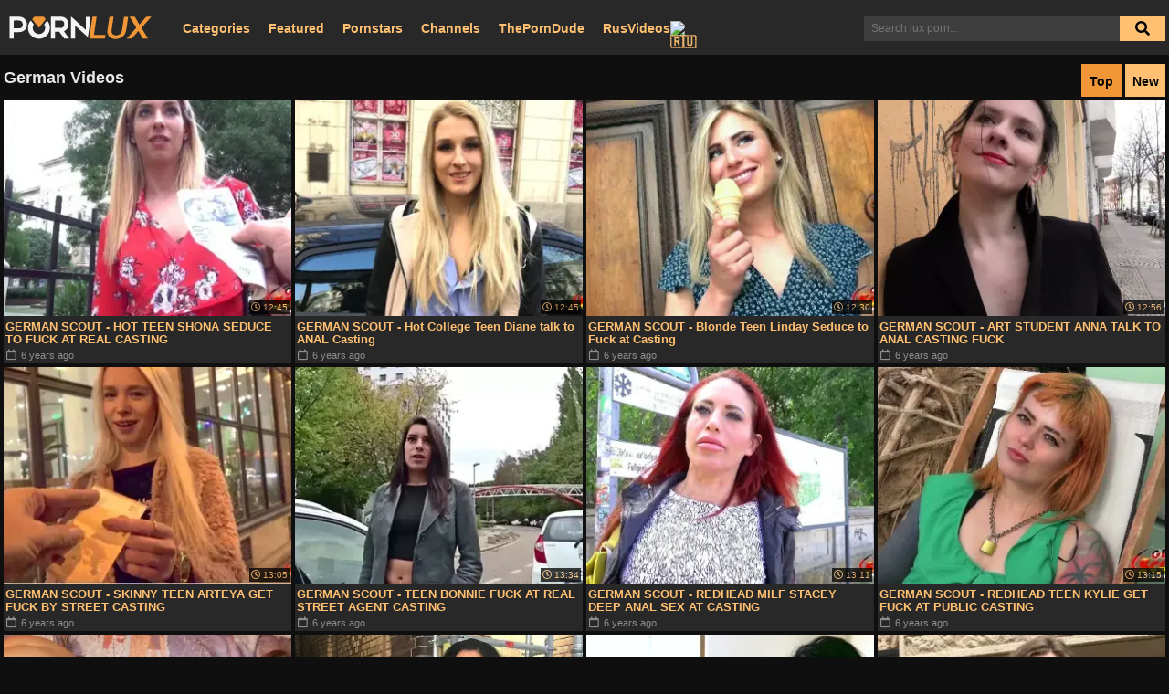

--- FILE ---
content_type: text/html; charset=UTF-8
request_url: https://pornlux.com/videos/german
body_size: 11810
content:
<!doctype html>
<html xml:lang="en" lang="en">

<head>
<meta http-equiv="Content-Type" content="text/html; charset=utf-8"/>
<meta name="viewport" content="width=device-width, initial-scale=1">
<meta name="RATING" content="RTA-5042-1996-1400-1577-RTA" />

<title>German Porn Videos | PornLux.com</title>
<meta name="description" content="German Porn: Watch all free german XXX videos 🎞️ on PornLux!">

<link rel="shortcut icon" href="/favicon.ico" type="image/x-icon">
<link rel="apple-touch-icon" sizes="180x180" href="/apple-touch-icon.png">
<link rel="icon" type="image/png" sizes="32x32" href="/favicon-32x32.png">
<link rel="icon" type="image/png" sizes="16x16" href="/favicon-16x16.png">
<link rel="manifest" href="/site.webmanifest">
<link rel="mask-icon" href="/safari-pinned-tab.svg" color="#5bbad5">
<meta name="msapplication-TileColor" content="#da532c">
<meta name="theme-color" content="#ffffff">

<script src="/cdn-cgi/scripts/7d0fa10a/cloudflare-static/rocket-loader.min.js" data-cf-settings="fd40e0ce988830dddbe07333-|49"></script><link rel="preload" as="style" onload="this.onload=null;this.rel='stylesheet'" href="https://use.fontawesome.com/releases/v5.3.1/css/all.css">
<noscript>
	<link href="https://use.fontawesome.com/releases/v5.3.1/css/all.css" rel="stylesheet" type="text/css" />
</noscript>


<script src="https://analytics.ahrefs.com/analytics.js" data-key="642CBT7+VBQgIU40Wf8F3Q" async type="fd40e0ce988830dddbe07333-text/javascript"></script>

<script type="fd40e0ce988830dddbe07333-text/javascript" src="/static/main.js?v=6" defer></script>
<style>
html, body, div, span, applet, object, iframe,
h1, h2, h3, h4, h5, h6, p, blockquote, pre,
a, abbr, acronym, address, big, cite, code,
del, dfn, em, img, ins, kbd, q, s, samp,
small, strike, strong, sub, sup, tt, var,
b, u, i, center,
dl, dt, dd, ol, ul, li,
fieldset, form, label, legend,
table, caption, tbody, tfoot, thead, tr, th, td,
article, aside, canvas, details, embed, 
figure, figcaption, footer, header, hgroup, 
menu, nav, output, ruby, section, summary,
time, mark, audio, video {
	margin: 0;
	padding: 0;
	border: 0;
	font-size: 100%;
	font: inherit;
	vertical-align: baseline;
}
/* HTML5 display-role reset for older browsers */
article, aside, details, figcaption, figure, 
footer, header, hgroup, menu, nav, section {
	display: block;
}
body {
	line-height: 1;
}
h1.player-header {
	font-size: 18px;
	padding: 13px;
}
ol, ul {
	list-style: none;
}
blockquote, q {
	quotes: none;
}
blockquote:before, blockquote:after,
q:before, q:after {
	content: '';
	content: none;
}
table {
	border-collapse: collapse;
	border-spacing: 0;
}
textarea, select, input, button { outline: none; }

.logo_image {
	width: 156px;
	height: 26px;
	background-size: 100%;
	background-repeat: no-repeat;
	background-image: url("data:image/svg+xml,%3C%3Fxml version='1.0' encoding='utf-8'%3F%3E%3Csvg version='1.1' id='Layer_1' xmlns='http://www.w3.org/2000/svg' xmlns:xlink='http://www.w3.org/1999/xlink' x='0px' y='0px' viewBox='0 0 1704.3 273.8' style='enable-background:new 0 0 1704.3 273.8;' xml:space='preserve'%3E%3Cstyle type='text/css'%3E .st0%7Bfill:%23F4F4F4;%7D .st1%7Bfill:%23F09636;%7D%0A%3C/style%3E%3Cg%3E%3Cpath class='st0' d='M549.5,182.8c0,28,0,55.3,0,82.9c-16.6,0-32.8,0-49.3,0c0-87.3,0-174.5,0-262.2c2.2,0,4.2,0,6.2,0 c38.2,0,76.3,0,114.5,0c50.9,0,88.1,37.6,88.3,88.6c0.2,32-11.1,58.1-37.5,77c-5,3.5-10.6,6.1-16.2,9.3 c21.4,28.8,42.9,57.8,64.9,87.4c-2.2,0.2-3.6,0.4-4.9,0.4c-16.7,0-33.3-0.1-50,0.1c-3.9,0.1-6.4-1.1-8.7-4.3 c-18.1-25.1-36.5-50.1-54.6-75.2c-2.2-3-4.4-4.3-8.2-4.2c-12.8,0.2-25.7,0.1-38.5,0.1C553.7,182.5,552,182.6,549.5,182.8z M549.9,48c0,30.3,0,60,0,89.8c24.2,0,48,0.5,71.8-0.2c13.4-0.4,23.9-7.5,30.9-19.2c8.8-14.7,8.2-30.3,2.8-45.7 c-5.6-15.9-17.8-24-34.7-24.4c-6-0.2-12-0.2-18-0.2C585.3,47.9,567.8,48,549.9,48z'/%3E%3Cpath class='st0' d='M942.1,247.9c-51.1-46.1-101.2-91.3-152.4-137.4c0,52.4,0,103.8,0,155.3c-16.8,0-32.9,0-49.5,0 c0-87.1,0-174.1,0-261.4c3.2-1.2,5.6-0.1,8.2,2.3C803,56.9,857.6,107,912.1,157.2c1.4,1.3,2.9,2.5,5.3,4.5c0-53,0-105,0-157.4 c17,0,33.4,0,50.5,0c0,1.8,0,3.5,0,5.3c0,20.3,0.6,40.7-0.3,61c-0.6,13.2-3.2,26.4-5.1,39.6c-5.4,37.4-11,74.7-16.5,112.1 C944.8,230.4,943.5,238.6,942.1,247.9z'/%3E%3Cpath class='st0' d='M4.2,3.4c2,0,4,0,6,0c37.3,0,74.7,0,112,0c49.8,0,91.7,42,91.7,91.9c0,30.3-9.8,56-34.9,74.2 c-18,13.1-38.8,18-60.7,18.4c-19.5,0.3-39,0.1-58.5,0.1c-1.8,0-3.6,0-5.7,0c0,26.1,0,51.7,0,77.7c-16.8,0-33.2,0-49.9,0 C4.2,178.5,4.2,91.3,4.2,3.4z M54.2,142c25.2,0,49.8,0.3,74.4-0.2c8.9-0.2,17-4.4,22.7-11.2c13.5-16,15.5-34.4,7.8-53.4 c-7.5-18.6-22.2-28.4-42.2-29c-20-0.5-40-0.2-60-0.2c-0.9,0-1.9,0.3-2.8,0.5C54.2,79.9,54.2,111,54.2,142z'/%3E%3Cpath class='st0' d='M258.6,49.4c8.2,10.3,16.1,20.4,24,30.4c2.9,3.7,5.6,7.5,8.7,10.9c2.3,2.6,2.4,4.6,0.6,7.8 c-21.6,37.8-8.4,83.5,29.9,104.2c41.4,22.3,95.4-1.5,106.9-46.9c5.1-20.4,2.5-39.6-7.9-57.8c-0.8-1.4-1.4-4.1-0.6-5.1 c11.1-14.5,22.5-28.9,33.9-43.3c38,38.8,50.2,114.4,3.4,170.6c-49,58.9-135.8,64-191.7,10.9C211.7,179.9,213.8,98.6,258.6,49.4z'/%3E%3Cpath class='st1' d='M1661.8,265.9c-20.7,0-40.5,0.1-60.3-0.2c-1.4,0-3.2-2-4-3.5c-15.9-27.5-31.7-55.1-47.5-82.6 c-0.9-1.6-1.9-3-3.2-5.1c-8.1,9.3-16,18.3-23.8,27.3c-17.7,20.4-35.4,40.7-53.2,61c-1.1,1.3-2.8,2.8-4.2,2.8 c-19.8,0.2-39.6,0.1-60.5,0.1c5.9-6.6,11.1-12.6,16.4-18.4c31.9-35.4,63.7-70.8,95.7-106.1c3.4-3.8,4-6.3,1.1-10.9 c-25-40.7-49.6-81.6-74.3-122.4c-0.7-1.1-1.2-2.3-2.1-4.1c7.3,0,13.9,0,20.5,0c12.2,0,24.3,0.1,36.5-0.1c3.8-0.1,5.8,1,7.8,4.4 c16.1,28.5,32.5,56.9,48.9,85.3c0.8,1.4,1.7,2.8,2.9,4.6c7.6-8.7,14.9-17,22.2-25.3c19-21.9,38-43.8,57.1-65.6 c1.3-1.5,3.4-3.1,5.1-3.1c19.5-0.2,38.9-0.1,59.5-0.1c-3.5,4-6.4,7.3-9.3,10.5c-35.5,39.5-71,79.1-106.6,118.5 c-2.5,2.8-2,4.6-0.3,7.3c24,39.6,47.8,79.2,71.7,118.7C1659,261,1660.1,263,1661.8,265.9z'/%3E%3Cpath class='st1' d='M1375,4.3c16.6,0,32.9,0,49.7,0c-1.6,11.5-3.2,22.6-4.9,33.8c-3.5,24-7,48-10.7,72 c-3.7,23.4-5.8,47.4-12.2,70.1c-14.6,51.8-50.4,81.1-103.4,88.9c-22.6,3.4-45.2,2.2-66.7-6.7c-30.3-12.6-46.5-35.7-50.8-67.9 c-2.1-15.9,0.3-31.5,2.7-47.1c3.9-25.9,7.7-51.9,11.6-77.8c3.1-20.7,6-41.4,9.2-62.1c0.2-1.2,2.1-3.1,3.2-3.2 C1218,4,1233.5,4,1249.7,4c-1.4,9.6-2.7,18.7-4.1,27.9c-3.8,26.1-7.7,52.3-11.5,78.4c-2.5,16.8-5,33.5-7.5,50.2 c-2,13.2-1.8,26.1,4.1,38.5c7.8,16.1,21,24.5,38.3,26.9c41,5.6,76.4-21.7,82.3-62.6c6-41.9,12.4-83.8,18.7-125.7 c1.5-9.9,2.8-19.7,4.3-29.6C1374.4,6.8,1374.7,5.5,1375,4.3z'/%3E%3Cpath class='st1' d='M1153.2,221.8c-2.2,15.1-4.4,29.4-6.5,43.8c-62.9,0-125.6,0-188.7,0c1.8-12.6,3.6-24.9,5.5-37.2 c4.2-28.4,8.4-56.8,12.6-85.3c4.1-27.9,8.2-55.8,12.4-83.7c2.5-17.1,5.1-34.2,7.6-51.2c0.3-2.2,0.2-4.3,3.4-4.3 c15.5,0.1,30.9,0,47.2,0c-10.7,72.7-21.4,145-32.2,217.9C1061,221.8,1106.8,221.8,1153.2,221.8z'/%3E%3Cpath class='st1' d='M356.5,136.5c-18.4-23.3-36.3-46.1-54.2-68.8c-8-10.2-16-20.5-24.2-30.6c-2.2-2.7-2.7-4.6-0.2-7.6 c6-7.1,11.7-14.5,17.3-21.9c2-2.6,4.1-3.7,7.5-3.7c35.8,0.1,71.7,0.1,107.5,0c3.2,0,5.3,0.9,7.1,3.3c6,7.8,12.2,15.4,18.1,23.2 c0.9,1.2,1.1,4,0.3,5C409.7,69,383.3,102.5,356.5,136.5z'/%3E%3C/g%3E%3C/svg%3E%0A");
}

#mob-bars{
    height: 20px;
    width: 40px;
    position: absolute;
    top: 12px;
    right: 15px;
    display: none;
    cursor: pointer;
}

.ico-bar {
    background: #fff;
    height: 6px;
    width: 100%;
    border-radius: 1px;
    position: absolute;
    left: 0;
    background-color: #FFC072;
}

.ico-bar:first-child {top:0}
.ico-bar:nth-child(2){top:12px}
.ico-bar:nth-child(3){top:24px}

#gotop {
    position: fixed;
    z-index: 50;
    width: 50px;
    height: 50px;
    background: #ccc;
    bottom: 15px;
    right: 15px;
    border-radius: 100%;
    opacity: .8;
}

#gotop:hover{
	cursor: pointer;
	opacity: .9;
}

#gotop > i{
	position: relative;
	color: #828282;
	top: 11px;
	left: 15px;
	font-size: 24px;
}

body {
	background: #0F0F0F;
	font-family: Arial, Helvetica, sans-serif;
	margin: 0 !important;
	padding: 0 !important;
	color: white;
}
.submit_block, .more_btn {
	background: #FFC072;
}
a, .tt-suggestion {
	color: #FFC072;
	text-decoration: none;
}
.main {
	max-width: 1320px;
	margin: 0px auto;
	position: relative;
}
.header_container {
	position: relative;
}
.logo_holder {
	position: absolute;
	width: 100%;
}
.logo {
	margin-top: 18px;
	margin-left: 10px;
	display: inline-block;
}
.search_bar {
	position: absolute;
	right: 4px;
	top: 17px;
}
.header {
	height: 60px;
	margin-bottom: 4px;
}
.header, .thumb_inner, .footer {
	background: #282828;
}
h2, .subheader {
	font-size: 18px;
	line-height: 18px;
	font-weight: 700;
	color: #e8e8e8;
	margin-top: 16px;
	margin-bottom: 14px;
}
input[type="search"]::-ms-clear {  display: none; width : 0; height: 0; }
input[type="search"]::-ms-reveal {  display: none; width : 0; height: 0; }
input[type="search"]::-webkit-search-decoration,
input[type="search"]::-webkit-search-cancel-button,
input[type="search"]::-webkit-search-results-button,
input[type="search"]::-webkit-search-results-decoration { display: none; }
input[type="search"]{
	color: #ddd;
	background: #3e3e3e;
	border: 0px;
	appearance: none;
	-webkit-appearance: none;
}
#search_input {
	width: 280px;
	height: 28px;
	padding-left: 8px;
	vertical-align: top;
	margin-right: 50px;
	font-size: 12px;
	border-radius: 0;
}
.submit {
	border: none;
	background: transparent;
	height: 28px;
	width: 50px;
	position: absolute;
	right: 0px;
	top: 0px;
}
.submit_block {
	position: absolute;
	right: 0px;
	height: 28px;
	width: 50px;
}
.glass_icon {
	color: black;
	position: absolute;
	top: 6px;
	right: 17px;
}
.submit:hover {
	cursor: pointer;
}
.thumbs {
	margin: 0px 2px;
}
.thumb {
	width: 25%;
	position: relative;
	float: left;
}
.thumb_inner {
	margin: 2px;
}
.thumb_img_holder {
	height: 0px;
	padding-bottom: 75%;
	overflow: hidden;
	position: relative;
	display: block;
	background: black;
}
.thumb_img_holder > img {
	height: 100%;
	width: 100%;
	position: absolute;
}
.thumb_preview{
	position: absolute;
	z-index: 999;
	width: 100%;
	height: 100%;
	text-align: center;
}
.preview_video{
	height: 100%;
	pointer-events: none;
}
.thumb_title {
	display: block;
	max-height: 24px;
	overflow: hidden;
	font-size: 13px;
	font-weight: 700;
	padding: 5px 2px;
	margin-bottom: 2px;
	line-height: 14px;
}
.thumb_link {
	position: relative;
	display: block;
}
.timestamp {
	margin: 2px;
	margin-top: 0px;
	color: #8e8e8e;
	font-size: 11px;
	height: 16px;
	display: inline-block;
	position: relative;
	margin-left: 3px;
	bottom: 2px;
}
.thumb_vid_len {
	background: #000;
	position: absolute;
	opacity: .75;
	bottom: 2px;
	right: 2px;
	padding: 2px;
	white-space: nowrap;
	font-size: 10px;
	display: inline-block;
	height: 11px;
}
.vidinfo {
	height: 52px;
}
.thum_vid_len, .thumb_vid_len:hover {
	color: #ccc !important;
}
.timestamp > i {
	display: inline-block;
	font-size: 12px;
	min-width: 13px;
}
.thumb_vid_len > i{
	display: inline-block;
	width: 10px;
}
.rel_item{
	align-items: stretch;
	display: flex;
	height: 24px;
	order: 0;
}
.rel_item.hidden{
	visibility: hidden;
	order: 5;
}
.rel_toggle{
	width: 25px;
}
.rel_toggle > span{
	background: #434343;
	border-radius: 2px;
	width: 100%;
	text-align: center;
	display: inline-block;
	pointer-events: none;
}
i.toggle{
	transform: none;
	line-height: 24px;
	font-size: 14px;
	pointer-events: none;
}
i.toggle.collapsed{
	transform: rotate(180deg);
}
.rel_tag {
	padding: 0 8px;
	display: inline-flex;
	font-size: 12px;
	font-weight: 700;
	line-height: 24px;
	background: #2f2f2f;
	border-radius: 2px;
}
.rel_tag > i, .vidtags > i, .tt-suggestion > i{
	margin-right:3px;
	min-width: 16px;
	display: inline-block;
}
.rel_tag > i{
	line-height: 24px;
}
.rel_tags {
	display: flex;
	flex-flow: wrap;
	overflow: hidden;
	margin: 9px 0 0 0;
	gap: 10px;
}

.rel_tags.collapsed{
	max-height: 58px;
}

.page_nav{
	clear: both;
	text-align: center !important;
	font-size: 15px;
	padding: 15px 0;
	height: 100%;
	width: 100%;
}

.pagination{
	padding: 0 2px;
}

.pagination > li{
	display: inline-block;
	margin: 9px 9px 0 0;
}

.pagination > li.active > span{
	background: #F09636;
	color: #000;
	cursor: default;
}

.pagination > li > a, .pagination > li > span{
	display: block;
	font-size: 20px;
	height: 20px;
	text-decoration: none;
	padding: 7px 13px;
	border: 1px solid #303030;
	border-radius: 2px;
}

.footer {
	font-size: 12px;
	margin-top: 12px;
	padding: 28px 12px 14px 12px;
	color: #aaa;
}

.margin_maker {
	margin-left: 4px;
	margin-right: 4px;
}

.tt-menu {
    background-color: rgba(0, 0, 0, .95);
    width: 100%;
    z-index: 2;
    font-size: 16px;
    line-height: 36px;
    text-align: left;
    position: absolute;
    top: 100%;
    left: 0px;
    z-index: 1000;
}
.tt-dataset {
	padding: 4px;
}

.btn{
	background: #FFC072;
	padding: 0 8px;
	height: 36px;
	display: inline-block;
	font-size: 16px;
	line-height: 38px;
	font-weight: 700;
	text-align: center;
	color: black;
}

.btn > i{
	margin-right: 3px;
}

.btn:hover{
	color: black;
	background: #F09636;
}

.more_btn {
	position: absolute;
	right: 12px;
	top: -9px;
	font-size: 14px;
}

.mobmen {
	opacity: 0.87;
	background: black;
	position: fixed;
	top: 0;
	left: 0;
	width: 100%;
	height: 100%;
	z-index: 3;
}
.mobmen + span {
	position: fixed;
	right: 0;
	top: 0;
	width: 60%;
	height: 100%;
	opacity: 1;
	background: black;
	z-index: 9999;
	border-left: 1px solid #333232;
}
.xgp {
	display: none;
}

.side-header{
	margin-left: 10px;
	margin-top: 15px;
}

.side-header > i{
	margin-right: 4px;
}

.side-list{
	margin-left: 10px;
}

.side-list > li{
	margin-top: 10px;
}

.last-search{
	font-weight: 700;
	font-size: 14px;
}

a:hover, .thumb_link:hover ~ .vidinfo .thumb_title, .tt-cursor, .tt-highlight {
	color: #F09636;
}
.tt-highlight{
	font-weight: bold;
}
.tt-suggestion:hover {
	cursor: pointer;
}
.tt-suggestion.selected, .tt-suggestion:hover {
	background: #2d2d2d;
}
.submit_block:hover, .more_btn.selected {
	background: #F09636;
}
.btn.selected:hover {
	cursor: default;
}
.bmb {
	position: static;
	display: inline-block;
	width: 170px;
	margin-top: 4px;
	margin-bottom: 6px;
}
.centered {
	text-align: center;
}
.navtabs {
	display: flex;
	position: absolute;
	align-items: center;
	left: 200px;
	top: 21px;
	font-size: 14px;
	font-weight: 700;
}
.nta {
	display: inline-flex;
	height: 20px;
	margin-right: 20px;
	align-items: center;
}
#rusvideos-navtab {
	gap: 3px;
}
.xgp > .nta {
	display: block;
	border-bottom: 1px solid #333232;
	padding: 26px 0px 26px 10px;
	font-size: 14px;
	font-weight: 700;
	text-transform: uppercase;
}
.clsr {
	position: absolute;
	left: -40px;
	top: -6px;
	font-size: 60px;
	font-weight: 700;
	color: #d2d2d2;
}
.clear_both{
	clear:both
}


@media (max-width: 1150px) {
	.navtabs {
		left: 180px;
		font-size: 12px;
	}
}
@media (max-width: 1020px) {
	#rusvideos-navtab{
		display: none;
	}
}
@media (max-width: 910px) {
		.thumb {
		width: 33.3333333%;
	}
			#gotop {
		height: 65px;
		width: 65px;
		opacity: .65;
	}
	#gotop > i{
		font-size: 30px;
		left: 20px;
		top: 16px;
	}
}
@media (max-width: 940px) {
	.header {
		height: 102px;
	}
	.search_bar, .logo_holder {
		position: relative;
		display: block;
		top: initial;
		right: initial;
		left: initial;
	}
	.search_bar_wrap {
		text-align: center;
		margin-bottom: 12px;
	}
	.search_bar {
		display: inline-block;
		width: 100%;
	}
	#search_input {
		width: 100%;
		height: 48px;
		font-size: 16px;
		padding-left: 48px;
		margin-right: 0px;
		box-sizing: border-box;
	}
	.logo_holder {
		margin-bottom: 0px;
	}
	.submit_block {
		display: none;
	}
	.logo {
		margin: 14px 0 12px 4px;
	}
	.nta {
		margin: 0;
	}
	.navtabs {
		display: none;
	}
	.glass_icon {
		z-index: 1;
		right: initial;
		left: 9px;
		top: 12px;
		font-size: 24px;
		color: #ccc;
	}
	.submit {
		right: initial;
		left: 0px;
		height: 48px;
		width: 48px;
		z-index: 2;
	}
	#mob-bars{
		display: block;
	}
		.thumbs {
		margin: 0px 2px;
	}
		.more_btn {
		right: 4px;
	}
	.margin_maker {
		margin-left: 4px;
		margin-right: 4px;
	}
	.sortby {
		right: 4px !important;
	}
	
	.rel_tags.collapsed{
		max-height: 52px;
	}
	.rel_tags{
		gap: 4px;
	}
	.rel_tag{
		padding: 0 5px;
	}
}

@media (max-width: 610px) {
		.thumb {
		width: 50%;
	}
		}
@media (max-width: 400px) {
	.not_current {
		display: none;
	}
	h2, .subheader {
		font-size: 16px;
	}
}
@media (max-width: 350px) {
	.nta {
		font-size: 12px;
		margin: 0px 3px;
	}
}
.sortby {
	position: absolute;
	right: 4px;
	top: -6px;
}
.sortby > .more_btn {
	position: relative;
	right: initial;
	top: initial;
	bottom: initial;
	display: inline-block;
	margin-left: 4px;
	width: 28px;
}

.dots-load {
    position: absolute;
    display: inline-block;
    width: 50%;
    height: 10px;
    top: 21px;
    -webkit-transform: translateX(-50%);
    transform: translateX(-50%);
    bottom: 0;
    left: 50%;
    text-align: center;
}

.dots-load>.dot {
    width: 10px;
    height: 10px;
    border-radius: 50%;
    -webkit-animation: dots 2s steps(240) infinite;
    animation: dots 2s steps(240) infinite;
    margin: 0 2px;
    display: inline-block;
    background: #fff;
    -webkit-transform: scale(0,0);
    transform: scale(0,0);
    will-change: transform;
}

.dots-load>.dot:first-child{
    -webkit-animation-delay: -240ms;
    animation-delay: -240ms;
}

.dots-load>.dot:last-child{
    -webkit-animation-delay: 240ms;
    animation-delay: 240ms;
}

#ajax-loading{
    width: 100%;
    margin-top:10px;
}
#ajax-loading .dots-load{
    position: unset;
    display: block;
    transform: none;
    -webkit-transform:none;
    width:100%;
    height: auto;
}

@-webkit-keyframes dots {
    0%,20%,60%,to {
        -webkit-transform: scale(0,0);
    }

    40% {
        -webkit-transform: scale(1,1);
    }
}

@keyframes dots {
    0%,20%,60%,to {
        -webkit-transform: scale(0,0);
        transform: scale(0,0);
    }

    40% {
        -webkit-transform: scale(1,1);
        transform: scale(1,1);
    }
}

</style> 	 </head>
<body>
	<script type="fd40e0ce988830dddbe07333-text/javascript">new Image().src = "https://counter.yadro.ru/hit?r"+escape(document.referrer)+((typeof(screen)=="undefined")?"":";s"+screen.width+"*"+screen.height+"*"+(screen.colorDepth?screen.colorDepth:screen.pixelDepth))+";u"+escape(document.URL)+";h"+escape(document.title.substring(0,150))+";"+Math.random();</script><div class="header">
	<div class="main">
		<div class="logo_holder"><a href="/" class="logo" aria-label="Homepage link"><div class="logo_image"></div></a></div>
		<div class="search_bar_wrap">
			<div class="search_bar">
				<div class="submit_block"></div>
				<i class="fas fa-search glass_icon"></i>
				<form action="/videos" id="search_form" data-url="/videos/%query%">
					<input id="search_input" type="search" placeholder="Search lux porn..." name="q" autocomplete="off" />
					<span id="suggest_container"></span>

					<input class="submit" type="submit" value="" aria-label="Search button" />
				</form>
			</div>
		</div>
		<div class="navtabs">
			<a class="nta" href="/categories">Categories</a>
			<a class="nta" href="/videos/featured">Featured</a>
			<a class="nta" href="/pornstars">Pornstars</a>
			<a class="nta" href="/channels">Channels</a>
			<a class="nta" href="https://theporndude.com/" rel="nofollow">ThePornDude</a>
			<a class="nta" id="rusvideos-navtab" href="https://rusvideos.com/" target="_blank" title="Russian porn"><span>RusVideos</span> <img src="https://twemoji.maxcdn.com/v/latest/svg/1f1f7-1f1fa.svg" width="17" height="17" alt="🇷🇺"></a>
		</div>
		<span id="mob-bars" onclick="if (!window.__cfRLUnblockHandlers) return false; $('.xgp').show()" data-cf-modified-fd40e0ce988830dddbe07333-=""><span class="ico-bar"></span><span class="ico-bar"></span><span class="ico-bar"></span></span>
	</div>
	<div class="mobmen xgp" onclick="if (!window.__cfRLUnblockHandlers) return false; $('.xgp').hide()" data-cf-modified-fd40e0ce988830dddbe07333-="">
	</div>
	<span class="xgp">
		<a class="nta" href="/categories">Categories</a>
		<a class="nta" rel="nofollow" href="/videos/featured">Featured Videos</a>
		<a class="nta" href="/pornstars">Pornstars</a>
		<a class="nta" href="/channels">Channels</a>
		<a class="nta" href="https://rusvideos.com/" target="_blank">Russian porn 🇷🇺</a>

		
		<div class="clsr" onclick="if (!window.__cfRLUnblockHandlers) return false; $('.xgp').hide()" data-cf-modified-fd40e0ce988830dddbe07333-="">&times;</div>
	</span>
</div>

<div class="main">

<div style="position:relative">
	<div class="sortby">
        <a class="btn more_btn selected" href="/videos/german">Top</a><a rel="nofollow" class="btn more_btn" href="/videos/german?sort=new">New</a>
	</div>
<h1 class="subheader margin_maker">German Videos</h1>
</div>
<script type="fd40e0ce988830dddbe07333-text/javascript">
	var query = "german";
	var ajax_url = "/videos";
	var next_page = 2;
	var sort = "";
</script>
<div class="thumbs">

						<div class="thumb">
			<div class="thumb_inner">
				<a target="_blank" rel="nofollow" class="thumb_link th_derp" href="/video/xh10989236">
					<div class="thumb_img_holder">
						<div class="thumb_preview" data-preview="4pm.t.44.081x042/632/989/010/AXBbQpOx7EB9Adeokvm4vZ/a/moc.ndchx.6v-bmuht//:sptth"></div>						<img src="https://t.porniux.com/videos/xh10989236.webp" alt="GERMAN SCOUT - HOT TEEN SHONA SEDUCE TO FUCK AT REAL CASTING" />
					</div>
					<div class="thumb_vid_len"><i class="far fa-clock"></i> 12:45</div>
				</a>
				<div class="vidinfo">
					<a target="_blank" rel="nofollow" href="/video/xh10989236" class="thumb_title thumb_link">
						GERMAN SCOUT - HOT TEEN SHONA SEDUCE TO FUCK AT REAL CASTING					</a>
					<div class="timestamp"><i class="far fa-calendar"></i> <span>6 years ago</span></div>
				</div>
			</div>
		</div>
					<div class="thumb">
			<div class="thumb_inner">
				<a target="_blank" rel="nofollow" class="thumb_link th_derp" href="/video/xh11609538">
					<div class="thumb_img_holder">
						<div class="thumb_preview" data-preview="4pm.t.44.081x042/835/906/110/QXmPIhpA553yf9H1cyfKAY/a/moc.ndchx.8v-bmuht//:sptth"></div>						<img src="https://t.porniux.com/videos/xh11609538.webp" alt="GERMAN SCOUT - Hot College Teen Diane talk to ANAL Casting" />
					</div>
					<div class="thumb_vid_len"><i class="far fa-clock"></i> 12:45</div>
				</a>
				<div class="vidinfo">
					<a target="_blank" rel="nofollow" href="/video/xh11609538" class="thumb_title thumb_link">
						GERMAN SCOUT - Hot College Teen Diane talk to ANAL Casting					</a>
					<div class="timestamp"><i class="far fa-calendar"></i> <span>6 years ago</span></div>
				</div>
			</div>
		</div>
					<div class="thumb">
			<div class="thumb_inner">
				<a target="_blank" rel="nofollow" class="thumb_link th_derp" href="/video/xh10883557">
					<div class="thumb_img_holder">
						<div class="thumb_preview" data-preview="4pm.t.44.081x042/755/388/010/wyegrt7wrxJsLwcyKZJDbA/a/moc.ndchx.7v-bmuht//:sptth"></div>						<img src="https://t.porniux.com/videos/xh10883557.webp" alt="GERMAN SCOUT - Blonde Teen Linday Seduce to Fuck at Casting" />
					</div>
					<div class="thumb_vid_len"><i class="far fa-clock"></i> 12:30</div>
				</a>
				<div class="vidinfo">
					<a target="_blank" rel="nofollow" href="/video/xh10883557" class="thumb_title thumb_link">
						GERMAN SCOUT - Blonde Teen Linday Seduce to Fuck at Casting					</a>
					<div class="timestamp"><i class="far fa-calendar"></i> <span>6 years ago</span></div>
				</div>
			</div>
		</div>
					<div class="thumb">
			<div class="thumb_inner">
				<a target="_blank" rel="nofollow" class="thumb_link th_derp" href="/video/xh11579668">
					<div class="thumb_img_holder">
						<div class="thumb_preview" data-preview="4pm.t.44.081x042/866/975/110/QbCxC8Xqks38Jw_2maDA7G/a/moc.ndchx.8v-bmuht//:sptth"></div>						<img src="https://t.porniux.com/videos/xh11579668.webp" alt="GERMAN SCOUT - ART STUDENT ANNA TALK TO ANAL CASTING FUCK" />
					</div>
					<div class="thumb_vid_len"><i class="far fa-clock"></i> 12:56</div>
				</a>
				<div class="vidinfo">
					<a target="_blank" rel="nofollow" href="/video/xh11579668" class="thumb_title thumb_link">
						GERMAN SCOUT - ART STUDENT ANNA TALK TO ANAL CASTING FUCK					</a>
					<div class="timestamp"><i class="far fa-calendar"></i> <span>6 years ago</span></div>
				</div>
			</div>
		</div>
					<div class="thumb">
			<div class="thumb_inner">
				<a target="_blank" rel="nofollow" class="thumb_link th_derp" href="/video/xh11255587">
					<div class="thumb_img_holder">
						<div class="thumb_preview" data-preview="4pm.t.44.081x042/785/552/110/wg3cE92w_qzaM15rDWK0aE/a/moc.ndchx.7v-bmuht//:sptth"></div>						<img src="https://t.porniux.com/videos/xh11255587.webp" alt="GERMAN SCOUT - SKINNY TEEN ARTEYA GET FUCK BY STREET CASTING" />
					</div>
					<div class="thumb_vid_len"><i class="far fa-clock"></i> 13:05</div>
				</a>
				<div class="vidinfo">
					<a target="_blank" rel="nofollow" href="/video/xh11255587" class="thumb_title thumb_link">
						GERMAN SCOUT - SKINNY TEEN ARTEYA GET FUCK BY STREET CASTING					</a>
					<div class="timestamp"><i class="far fa-calendar"></i> <span>6 years ago</span></div>
				</div>
			</div>
		</div>
					<div class="thumb">
			<div class="thumb_inner">
				<a target="_blank" rel="nofollow" class="thumb_link th_derp" href="/video/xh11367867">
					<div class="thumb_img_holder">
						<div class="thumb_preview" data-preview="4pm.t.44.081x042/768/763/110/gscZAlHQvFVgyzXO3cwKX0/a/moc.ndchx.7v-bmuht//:sptth"></div>						<img src="https://t.porniux.com/videos/xh11367867.webp" alt="GERMAN SCOUT - TEEN BONNIE FUCK AT REAL STREET AGENT CASTING" />
					</div>
					<div class="thumb_vid_len"><i class="far fa-clock"></i> 13:34</div>
				</a>
				<div class="vidinfo">
					<a target="_blank" rel="nofollow" href="/video/xh11367867" class="thumb_title thumb_link">
						GERMAN SCOUT - TEEN BONNIE FUCK AT REAL STREET AGENT CASTING					</a>
					<div class="timestamp"><i class="far fa-calendar"></i> <span>6 years ago</span></div>
				</div>
			</div>
		</div>
					<div class="thumb">
			<div class="thumb_inner">
				<a target="_blank" rel="nofollow" class="thumb_link th_derp" href="/video/xh11115951">
					<div class="thumb_img_holder">
						<div class="thumb_preview" data-preview="4pm.t.44.081x042/159/511/110/wGyKjc8_iIQk7IW665nZwE/a/moc.ndchx.1v-bmuht//:sptth"></div>						<img src="[data-uri]" data-src="https://t.porniux.com/videos/xh11115951.webp" alt="GERMAN SCOUT - REDHEAD MILF STACEY DEEP ANAL SEX AT CASTING" />
					</div>
					<div class="thumb_vid_len"><i class="far fa-clock"></i> 13:11</div>
				</a>
				<div class="vidinfo">
					<a target="_blank" rel="nofollow" href="/video/xh11115951" class="thumb_title thumb_link">
						GERMAN SCOUT - REDHEAD MILF STACEY DEEP ANAL SEX AT CASTING					</a>
					<div class="timestamp"><i class="far fa-calendar"></i> <span>6 years ago</span></div>
				</div>
			</div>
		</div>
					<div class="thumb">
			<div class="thumb_inner">
				<a target="_blank" rel="nofollow" class="thumb_link th_derp" href="/video/xh11293998">
					<div class="thumb_img_holder">
						<div class="thumb_preview" data-preview="4pm.t.44.081x042/899/392/110/gVZQM5ulOW6g9f4f45mgpa/a/moc.ndchx.8v-bmuht//:sptth"></div>						<img src="[data-uri]" data-src="https://t.porniux.com/videos/xh11293998.webp" alt="GERMAN SCOUT - REDHEAD TEEN KYLIE GET FUCK AT PUBLIC CASTING" />
					</div>
					<div class="thumb_vid_len"><i class="far fa-clock"></i> 13:15</div>
				</a>
				<div class="vidinfo">
					<a target="_blank" rel="nofollow" href="/video/xh11293998" class="thumb_title thumb_link">
						GERMAN SCOUT - REDHEAD TEEN KYLIE GET FUCK AT PUBLIC CASTING					</a>
					<div class="timestamp"><i class="far fa-calendar"></i> <span>6 years ago</span></div>
				</div>
			</div>
		</div>
					<div class="thumb">
			<div class="thumb_inner">
				<a target="_blank" rel="nofollow" class="thumb_link th_derp" href="/video/xhxhmo6G1">
					<div class="thumb_img_holder">
						<div class="thumb_preview" data-preview="4pm.562h.t.87.892x625/210/037/320/gFExEYtirrW1Zdd7ahCNH0/a/moc.ndchx.2v-bmuht//:sptth"></div>						<img src="[data-uri]" data-src="https://t.porniux.com/videos/xhxhmo6G1.webp" alt="Hooked Up and Picked Up - COMPLETE GERMAN AMATEUR MOVIE" />
					</div>
					<div class="thumb_vid_len"><i class="far fa-clock"></i> 78:51</div>
				</a>
				<div class="vidinfo">
					<a target="_blank" rel="nofollow" href="/video/xhxhmo6G1" class="thumb_title thumb_link">
						Hooked Up and Picked Up - COMPLETE GERMAN AMATEUR MOVIE					</a>
					<div class="timestamp"><i class="far fa-calendar"></i> <span>2 years ago</span></div>
				</div>
			</div>
		</div>
					<div class="thumb">
			<div class="thumb_inner">
				<a target="_blank" rel="nofollow" class="thumb_link th_derp" href="/video/xh11517389">
					<div class="thumb_img_holder">
						<div class="thumb_preview" data-preview="4pm.t.44.081x042/983/715/110/QQ0ctVYvHNiwe0j25u4zqn/a/moc.ndchx.9v-bmuht//:sptth"></div>						<img src="[data-uri]" data-src="https://t.porniux.com/videos/xh11517389.webp" alt="GERMAN SCOUT - Fat Teen Ashley Rough Fuck at Street Casting" />
					</div>
					<div class="thumb_vid_len"><i class="far fa-clock"></i> 12:57</div>
				</a>
				<div class="vidinfo">
					<a target="_blank" rel="nofollow" href="/video/xh11517389" class="thumb_title thumb_link">
						GERMAN SCOUT - Fat Teen Ashley Rough Fuck at Street Casting					</a>
					<div class="timestamp"><i class="far fa-calendar"></i> <span>6 years ago</span></div>
				</div>
			</div>
		</div>
					<div class="thumb">
			<div class="thumb_inner">
				<a target="_blank" rel="nofollow" class="thumb_link th_derp" href="/video/xh11641330">
					<div class="thumb_img_holder">
						<div class="thumb_preview" data-preview="4pm.t.44.081x042/033/146/110/gGlaKoL_23JwgSWEt-19cY/a/moc.ndchx.0v-bmuht//:sptth"></div>						<img src="[data-uri]" data-src="https://t.porniux.com/videos/xh11641330.webp" alt="GERMAN SCOUT - College Teen Sara Talk to Deep Anal Casting" />
					</div>
					<div class="thumb_vid_len"><i class="far fa-clock"></i> 13:18</div>
				</a>
				<div class="vidinfo">
					<a target="_blank" rel="nofollow" href="/video/xh11641330" class="thumb_title thumb_link">
						GERMAN SCOUT - College Teen Sara Talk to Deep Anal Casting					</a>
					<div class="timestamp"><i class="far fa-calendar"></i> <span>6 years ago</span></div>
				</div>
			</div>
		</div>
					<div class="thumb">
			<div class="thumb_inner">
				<a target="_blank" rel="nofollow" class="thumb_link th_derp" href="/video/xh11536490">
					<div class="thumb_img_holder">
						<div class="thumb_preview" data-preview="4pm.t.44.081x042/094/635/110/ATHcGloGpXy5lI0QR-FYxG/a/moc.ndchx.0v-bmuht//:sptth"></div>						<img src="[data-uri]" data-src="https://t.porniux.com/videos/xh11536490.webp" alt="GERMAN SCOUT - College Teen Alessandra get Fuck at Casting" />
					</div>
					<div class="thumb_vid_len"><i class="far fa-clock"></i> 13:04</div>
				</a>
				<div class="vidinfo">
					<a target="_blank" rel="nofollow" href="/video/xh11536490" class="thumb_title thumb_link">
						GERMAN SCOUT - College Teen Alessandra get Fuck at Casting					</a>
					<div class="timestamp"><i class="far fa-calendar"></i> <span>6 years ago</span></div>
				</div>
			</div>
		</div>
					<div class="thumb">
			<div class="thumb_inner">
				<a target="_blank" rel="nofollow" class="thumb_link th_derp" href="/video/xh11322424">
					<div class="thumb_img_holder">
						<div class="thumb_preview" data-preview="4pm.t.44.081x042/424/223/110/QAZ1iwGKCMSxLYZhNG8WgE/a/moc.ndchx.4v-bmuht//:sptth"></div>						<img src="[data-uri]" data-src="https://t.porniux.com/videos/xh11322424.webp" alt="GERMAN SCOUT - Deep Anal for Skinny Teen Veronica at Casting" />
					</div>
					<div class="thumb_vid_len"><i class="far fa-clock"></i> 13:11</div>
				</a>
				<div class="vidinfo">
					<a target="_blank" rel="nofollow" href="/video/xh11322424" class="thumb_title thumb_link">
						GERMAN SCOUT - Deep Anal for Skinny Teen Veronica at Casting					</a>
					<div class="timestamp"><i class="far fa-calendar"></i> <span>6 years ago</span></div>
				</div>
			</div>
		</div>
					<div class="thumb">
			<div class="thumb_inner">
				<a target="_blank" rel="nofollow" class="thumb_link th_derp" href="/video/xh11052194">
					<div class="thumb_img_holder">
						<div class="thumb_preview" data-preview="4pm.t.44.081x042/491/250/110/g0GFPGoWmPgnDgKGFYk87g/a/moc.ndchx.4v-bmuht//:sptth"></div>						<img src="[data-uri]" data-src="https://t.porniux.com/videos/xh11052194.webp" alt="GERMAN SCOUT - STEP MOM MANDY DEEP ANAL SEX AT STREET CASTING" />
					</div>
					<div class="thumb_vid_len"><i class="far fa-clock"></i> 14:10</div>
				</a>
				<div class="vidinfo">
					<a target="_blank" rel="nofollow" href="/video/xh11052194" class="thumb_title thumb_link">
						GERMAN SCOUT - STEP MOM MANDY DEEP ANAL SEX AT STREET CASTING					</a>
					<div class="timestamp"><i class="far fa-calendar"></i> <span>6 years ago</span></div>
				</div>
			</div>
		</div>
					<div class="thumb">
			<div class="thumb_inner">
				<a target="_blank" rel="nofollow" class="thumb_link th_derp" href="/video/xhxhq8q1w">
					<div class="thumb_img_holder">
						<div class="thumb_preview" data-preview="4pm.562h.t.87.892x625/105/050/220/wbUH4XCkMgiKAsLMtzK3IQ/a/moc.ndchx.1v-bmuht//:sptth"></div>						<img src="[data-uri]" data-src="https://t.porniux.com/videos/xhxhq8q1w.webp" alt="Real German HOUSEWIVES tales!!! - Vol. 01" />
					</div>
					<div class="thumb_vid_len"><i class="far fa-clock"></i> 20:36</div>
				</a>
				<div class="vidinfo">
					<a target="_blank" rel="nofollow" href="/video/xhxhq8q1w" class="thumb_title thumb_link">
						Real German HOUSEWIVES tales!!! - Vol. 01					</a>
					<div class="timestamp"><i class="far fa-calendar"></i> <span>3 years ago</span></div>
				</div>
			</div>
		</div>
					<div class="thumb">
			<div class="thumb_inner">
				<a target="_blank" rel="nofollow" class="thumb_link th_derp" href="/video/xhxh8REUK">
					<div class="thumb_img_holder">
						<div class="thumb_preview" data-preview="4pm.562h.t.87.892x625/813/830/220/Qf8H5cEhn7Z4g9NG0Arcvk/a/moc.ndchx.8v-bmuht//:sptth"></div>						<img src="[data-uri]" data-src="https://t.porniux.com/videos/xhxh8REUK.webp" alt="German Housewives go Crazy!!!" />
					</div>
					<div class="thumb_vid_len"><i class="far fa-clock"></i> 16:17</div>
				</a>
				<div class="vidinfo">
					<a target="_blank" rel="nofollow" href="/video/xhxh8REUK" class="thumb_title thumb_link">
						German Housewives go Crazy!!!					</a>
					<div class="timestamp"><i class="far fa-calendar"></i> <span>3 years ago</span></div>
				</div>
			</div>
		</div>
					<div class="thumb">
			<div class="thumb_inner">
				<a target="_blank" rel="nofollow" class="thumb_link th_derp" href="/video/xh12117473">
					<div class="thumb_img_holder">
						<div class="thumb_preview" data-preview="4pm.t.44.081x042/374/711/210/AYFuTe7OZl5ELBaV2YFUtQ/a/moc.ndchx.3v-bmuht//:sptth"></div>						<img src="[data-uri]" data-src="https://t.porniux.com/videos/xh12117473.webp" alt="GERMAN SCOUT - Big Boobs MILF Talk To Fuck At Street Casting" />
					</div>
					<div class="thumb_vid_len"><i class="far fa-clock"></i> 13:57</div>
				</a>
				<div class="vidinfo">
					<a target="_blank" rel="nofollow" href="/video/xh12117473" class="thumb_title thumb_link">
						GERMAN SCOUT - Big Boobs MILF Talk To Fuck At Street Casting					</a>
					<div class="timestamp"><i class="far fa-calendar"></i> <span>6 years ago</span></div>
				</div>
			</div>
		</div>
					<div class="thumb">
			<div class="thumb_inner">
				<a target="_blank" rel="nofollow" class="thumb_link th_derp" href="/video/xhxhElP6o">
					<div class="thumb_img_holder">
						<div class="thumb_preview" data-preview="4pm.562h.t.87.892x625/505/050/220/g1UCcYKQsryITRwpGQTa2V/a/moc.ndchx.5v-bmuht//:sptth"></div>						<img src="[data-uri]" data-src="https://t.porniux.com/videos/xhxhElP6o.webp" alt="Real German HOUSEWIVES tales!!! - Vol. 05" />
					</div>
					<div class="thumb_vid_len"><i class="far fa-clock"></i> 21:45</div>
				</a>
				<div class="vidinfo">
					<a target="_blank" rel="nofollow" href="/video/xhxhElP6o" class="thumb_title thumb_link">
						Real German HOUSEWIVES tales!!! - Vol. 05					</a>
					<div class="timestamp"><i class="far fa-calendar"></i> <span>3 years ago</span></div>
				</div>
			</div>
		</div>
					<div class="thumb">
			<div class="thumb_inner">
				<a target="_blank" rel="nofollow" class="thumb_link th_derp" href="/video/xhxhKjZVq">
					<div class="thumb_img_holder">
						<div class="thumb_preview" data-preview="4pm.562h.t.87.892x625/306/850/220/gJ7d_MxMa5-oiWNxuJny3P/a/moc.ndchx.3v-bmuht//:sptth"></div>						<img src="[data-uri]" data-src="https://t.porniux.com/videos/xhxhKjZVq.webp" alt="Hot German Nympho" />
					</div>
					<div class="thumb_vid_len"><i class="far fa-clock"></i> 22:20</div>
				</a>
				<div class="vidinfo">
					<a target="_blank" rel="nofollow" href="/video/xhxhKjZVq" class="thumb_title thumb_link">
						Hot German Nympho					</a>
					<div class="timestamp"><i class="far fa-calendar"></i> <span>3 years ago</span></div>
				</div>
			</div>
		</div>
					<div class="thumb">
			<div class="thumb_inner">
				<a target="_blank" rel="nofollow" class="thumb_link th_derp" href="/video/xhxhbCT1J">
					<div class="thumb_img_holder">
						<div class="thumb_preview" data-preview="4pm.562h.t.87.892x625/814/272/220/AIMBWLuI0hdyEm6TWtsMa7/a/moc.ndchx.8v-bmuht//:sptth"></div>						<img src="[data-uri]" data-src="https://t.porniux.com/videos/xhxhbCT1J.webp" alt="Wild German Crazy Orgy - Episode 5" />
					</div>
					<div class="thumb_vid_len"><i class="far fa-clock"></i> 44:43</div>
				</a>
				<div class="vidinfo">
					<a target="_blank" rel="nofollow" href="/video/xhxhbCT1J" class="thumb_title thumb_link">
						Wild German Crazy Orgy - Episode 5					</a>
					<div class="timestamp"><i class="far fa-calendar"></i> <span>3 years ago</span></div>
				</div>
			</div>
		</div>
					<div class="thumb">
			<div class="thumb_inner">
				<a target="_blank" rel="nofollow" class="thumb_link th_derp" href="/video/xh11014984">
					<div class="thumb_img_holder">
						<div class="thumb_preview" data-preview="4pm.t.44.081x042/489/410/110/ALhBYPHGjGng0MzgWorT4d/a/moc.ndchx.4v-bmuht//:sptth"></div>						<img src="[data-uri]" data-src="https://t.porniux.com/videos/xh11014984.webp" alt="skinny german teen picked up from street for outdoor sex" />
					</div>
					<div class="thumb_vid_len"><i class="far fa-clock"></i> 12:36</div>
				</a>
				<div class="vidinfo">
					<a target="_blank" rel="nofollow" href="/video/xh11014984" class="thumb_title thumb_link">
						skinny german teen picked up from street for outdoor sex					</a>
					<div class="timestamp"><i class="far fa-calendar"></i> <span>6 years ago</span></div>
				</div>
			</div>
		</div>
					<div class="thumb">
			<div class="thumb_inner">
				<a target="_blank" rel="nofollow" class="thumb_link th_derp" href="/video/xhxhmY9xx">
					<div class="thumb_img_holder">
						<div class="thumb_preview" data-preview="4pm.562h.t.87.892x625/914/272/220/AhpRGqA48l1TrVfQrLlqgt/a/moc.ndchx.9v-bmuht//:sptth"></div>						<img src="[data-uri]" data-src="https://t.porniux.com/videos/xhxhmY9xx.webp" alt="Wild German Crazy Orgy - Episode 6" />
					</div>
					<div class="thumb_vid_len"><i class="far fa-clock"></i> 39:39</div>
				</a>
				<div class="vidinfo">
					<a target="_blank" rel="nofollow" href="/video/xhxhmY9xx" class="thumb_title thumb_link">
						Wild German Crazy Orgy - Episode 6					</a>
					<div class="timestamp"><i class="far fa-calendar"></i> <span>3 years ago</span></div>
				</div>
			</div>
		</div>
					<div class="thumb">
			<div class="thumb_inner">
				<a target="_blank" rel="nofollow" class="thumb_link th_derp" href="/video/xhxhO4T1T">
					<div class="thumb_img_holder">
						<div class="thumb_preview" data-preview="4pm.562h.t.87.892x625/022/201/220/wGgbQ09mFjjb81vqdO3Yax/a/moc.ndchx.0v-bmuht//:sptth"></div>						<img src="[data-uri]" data-src="https://t.porniux.com/videos/xhxhO4T1T.webp" alt="German Dirty Secrets at Home!!! - Episode #04" />
					</div>
					<div class="thumb_vid_len"><i class="far fa-clock"></i> 23:45</div>
				</a>
				<div class="vidinfo">
					<a target="_blank" rel="nofollow" href="/video/xhxhO4T1T" class="thumb_title thumb_link">
						German Dirty Secrets at Home!!! - Episode #04					</a>
					<div class="timestamp"><i class="far fa-calendar"></i> <span>3 years ago</span></div>
				</div>
			</div>
		</div>
					<div class="thumb">
			<div class="thumb_inner">
				<a target="_blank" rel="nofollow" class="thumb_link th_derp" href="/video/xh12830634">
					<div class="thumb_img_holder">
						<div class="thumb_preview" data-preview="4pm.t.44.081x042/436/038/210/QXVOMYGaKEsfIOiVGtCDGv/a/moc.ndchx.4v-bmuht//:sptth"></div>						<img src="[data-uri]" data-src="https://t.porniux.com/videos/xh12830634.webp" alt="GERMAN SCOUT - SKINNY TEEN ANITA ANAL AT PICKUP CASTING" />
					</div>
					<div class="thumb_vid_len"><i class="far fa-clock"></i> 12:14</div>
				</a>
				<div class="vidinfo">
					<a target="_blank" rel="nofollow" href="/video/xh12830634" class="thumb_title thumb_link">
						GERMAN SCOUT - SKINNY TEEN ANITA ANAL AT PICKUP CASTING					</a>
					<div class="timestamp"><i class="far fa-calendar"></i> <span>6 years ago</span></div>
				</div>
			</div>
		</div>
					<div class="thumb">
			<div class="thumb_inner">
				<a target="_blank" rel="nofollow" class="thumb_link th_derp" href="/video/xh11586333">
					<div class="thumb_img_holder">
						<div class="thumb_preview" data-preview="4pm.t.44.081x042/333/685/110/A4h5B_9_9v4wqShpJABWdv/a/moc.ndchx.3v-bmuht//:sptth"></div>						<img src="[data-uri]" data-src="https://t.porniux.com/videos/xh11586333.webp" alt="GERMAN SCOUT - Skinny College Teen Emily Seduce to Fuck" />
					</div>
					<div class="thumb_vid_len"><i class="far fa-clock"></i> 12:47</div>
				</a>
				<div class="vidinfo">
					<a target="_blank" rel="nofollow" href="/video/xh11586333" class="thumb_title thumb_link">
						GERMAN SCOUT - Skinny College Teen Emily Seduce to Fuck					</a>
					<div class="timestamp"><i class="far fa-calendar"></i> <span>6 years ago</span></div>
				</div>
			</div>
		</div>
					<div class="thumb">
			<div class="thumb_inner">
				<a target="_blank" rel="nofollow" class="thumb_link th_derp" href="/video/xhxhZDmPa">
					<div class="thumb_img_holder">
						<div class="thumb_preview" data-preview="4pm.562h.t.87.892x625/279/021/220/gfJYyU9Ogt72rzpSGi_Liw/a/moc.ndchx.2v-bmuht//:sptth"></div>						<img src="[data-uri]" data-src="https://t.porniux.com/videos/xhxhZDmPa.webp" alt="Real German COUGARS Nasty Tales - (Full HD Movie)" />
					</div>
					<div class="thumb_vid_len"><i class="far fa-clock"></i> 102:15</div>
				</a>
				<div class="vidinfo">
					<a target="_blank" rel="nofollow" href="/video/xhxhZDmPa" class="thumb_title thumb_link">
						Real German COUGARS Nasty Tales - (Full HD Movie)					</a>
					<div class="timestamp"><i class="far fa-calendar"></i> <span>3 years ago</span></div>
				</div>
			</div>
		</div>
					<div class="thumb">
			<div class="thumb_inner">
				<a target="_blank" rel="nofollow" class="thumb_link th_derp" href="/video/xh11404576">
					<div class="thumb_img_holder">
						<div class="thumb_preview" data-preview="4pm.t.44.081x042/675/404/110/g06gYoz886tvrURscWDJUm/a/moc.ndchx.6v-bmuht//:sptth"></div>						<img src="[data-uri]" data-src="https://t.porniux.com/videos/xh11404576.webp" alt="GERMAN SCOUT - College Teen Mira with Braces First Time Anal" />
					</div>
					<div class="thumb_vid_len"><i class="far fa-clock"></i> 12:51</div>
				</a>
				<div class="vidinfo">
					<a target="_blank" rel="nofollow" href="/video/xh11404576" class="thumb_title thumb_link">
						GERMAN SCOUT - College Teen Mira with Braces First Time Anal					</a>
					<div class="timestamp"><i class="far fa-calendar"></i> <span>6 years ago</span></div>
				</div>
			</div>
		</div>
					<div class="thumb">
			<div class="thumb_inner">
				<a target="_blank" rel="nofollow" class="thumb_link th_derp" href="/video/xh11166863">
					<div class="thumb_img_holder">
						<div class="thumb_preview" data-preview="4pm.t.44.081x042/368/661/110/AnSTXkLCb-YCYFt965X_aH/a/moc.ndchx.3v-bmuht//:sptth"></div>						<img src="[data-uri]" data-src="https://t.porniux.com/videos/xh11166863.webp" alt="GERMAN SCOUT - HUGE NATURAL TITS TEEN WICKY PUBLIC CASTING" />
					</div>
					<div class="thumb_vid_len"><i class="far fa-clock"></i> 13:02</div>
				</a>
				<div class="vidinfo">
					<a target="_blank" rel="nofollow" href="/video/xh11166863" class="thumb_title thumb_link">
						GERMAN SCOUT - HUGE NATURAL TITS TEEN WICKY PUBLIC CASTING					</a>
					<div class="timestamp"><i class="far fa-calendar"></i> <span>6 years ago</span></div>
				</div>
			</div>
		</div>
					<div class="thumb">
			<div class="thumb_inner">
				<a target="_blank" rel="nofollow" class="thumb_link th_derp" href="/video/xh12021211">
					<div class="thumb_img_holder">
						<div class="thumb_preview" data-preview="4pm.t.44.081x042/112/120/210/QASgc4YYwQ5NOPR9wWg-PT/a/moc.ndchx.1v-bmuht//:sptth"></div>						<img src="[data-uri]" data-src="https://t.porniux.com/videos/xh12021211.webp" alt="GERMAN SCOUT - Redhead College Teen Melina talk to Fuck Cast" />
					</div>
					<div class="thumb_vid_len"><i class="far fa-clock"></i> 13:36</div>
				</a>
				<div class="vidinfo">
					<a target="_blank" rel="nofollow" href="/video/xh12021211" class="thumb_title thumb_link">
						GERMAN SCOUT - Redhead College Teen Melina talk to Fuck Cast					</a>
					<div class="timestamp"><i class="far fa-calendar"></i> <span>6 years ago</span></div>
				</div>
			</div>
		</div>
					<div class="thumb">
			<div class="thumb_inner">
				<a target="_blank" rel="nofollow" class="thumb_link th_derp" href="/video/xhxhktmNf">
					<div class="thumb_img_holder">
						<div class="thumb_preview" data-preview="4pm.562h.t.87.892x625/379/021/220/AJOCX-aao_7fpo64w_7oCa/a/moc.ndchx.3v-bmuht//:sptth"></div>						<img src="[data-uri]" data-src="https://t.porniux.com/videos/xhxhktmNf.webp" alt="Real German COUGARS' Nasty Tales - (Swingers #01)" />
					</div>
					<div class="thumb_vid_len"><i class="far fa-clock"></i> 21:53</div>
				</a>
				<div class="vidinfo">
					<a target="_blank" rel="nofollow" href="/video/xhxhktmNf" class="thumb_title thumb_link">
						Real German COUGARS' Nasty Tales - (Swingers #01)					</a>
					<div class="timestamp"><i class="far fa-calendar"></i> <span>3 years ago</span></div>
				</div>
			</div>
		</div>
					<div class="thumb">
			<div class="thumb_inner">
				<a target="_blank" rel="nofollow" class="thumb_link th_derp" href="/video/xh12329888">
					<div class="thumb_img_holder">
						<div class="thumb_preview" data-preview="4pm.t.44.081x042/888/923/210/QC-4ImAZDs6YboG6pcYgZ_/a/moc.ndchx.8v-bmuht//:sptth"></div>						<img src="[data-uri]" data-src="https://t.porniux.com/videos/xh12329888.webp" alt="GERMAN SCOUT - TATTOO MODEL SNOWWHITE TALK FUCK AT CASTING" />
					</div>
					<div class="thumb_vid_len"><i class="far fa-clock"></i> 12:04</div>
				</a>
				<div class="vidinfo">
					<a target="_blank" rel="nofollow" href="/video/xh12329888" class="thumb_title thumb_link">
						GERMAN SCOUT - TATTOO MODEL SNOWWHITE TALK FUCK AT CASTING					</a>
					<div class="timestamp"><i class="far fa-calendar"></i> <span>6 years ago</span></div>
				</div>
			</div>
		</div>
					<div class="thumb">
			<div class="thumb_inner">
				<a target="_blank" rel="nofollow" class="thumb_link th_derp" href="/video/xh12991479">
					<div class="thumb_img_holder">
						<div class="thumb_preview" data-preview="4pm.t.44.081x042/974/199/210/AMvQsW7TxJ42xXgr3q6FOK/a/moc.ndchx.9v-bmuht//:sptth"></div>						<img src="[data-uri]" data-src="https://t.porniux.com/videos/xh12991479.webp" alt="GERMAN SCOUT - BBW FAT MATURE TALK TO FUCK AT STREET CASTING" />
					</div>
					<div class="thumb_vid_len"><i class="far fa-clock"></i> 12:24</div>
				</a>
				<div class="vidinfo">
					<a target="_blank" rel="nofollow" href="/video/xh12991479" class="thumb_title thumb_link">
						GERMAN SCOUT - BBW FAT MATURE TALK TO FUCK AT STREET CASTING					</a>
					<div class="timestamp"><i class="far fa-calendar"></i> <span>6 years ago</span></div>
				</div>
			</div>
		</div>
					<div class="thumb">
			<div class="thumb_inner">
				<a target="_blank" rel="nofollow" class="thumb_link th_derp" href="/video/xh10892483">
					<div class="thumb_img_holder">
						<div class="thumb_preview" data-preview="4pm.t.44.081x042/384/298/010/g-2fXhrCtSrJfjwRcX5nOj/a/moc.ndchx.3v-bmuht//:sptth"></div>						<img src="[data-uri]" data-src="https://t.porniux.com/videos/xh10892483.webp" alt="GERMAN SCOUT - FACIAL TEEN CUMSHOT COMPILATION AT CASTING" />
					</div>
					<div class="thumb_vid_len"><i class="far fa-clock"></i> 12:37</div>
				</a>
				<div class="vidinfo">
					<a target="_blank" rel="nofollow" href="/video/xh10892483" class="thumb_title thumb_link">
						GERMAN SCOUT - FACIAL TEEN CUMSHOT COMPILATION AT CASTING					</a>
					<div class="timestamp"><i class="far fa-calendar"></i> <span>6 years ago</span></div>
				</div>
			</div>
		</div>
					<div class="thumb">
			<div class="thumb_inner">
				<a target="_blank" rel="nofollow" class="thumb_link th_derp" href="/video/xhxhbjE66">
					<div class="thumb_img_holder">
						<div class="thumb_preview" data-preview="4pm.562h.t.87.892x625/579/021/220/ARdT6tM5phQ-IYGRnd0mce/a/moc.ndchx.5v-bmuht//:sptth"></div>						<img src="[data-uri]" data-src="https://t.porniux.com/videos/xhxhbjE66.webp" alt="Real German COUGARS' Nasty Tales - (Swingers #03)" />
					</div>
					<div class="thumb_vid_len"><i class="far fa-clock"></i> 20:27</div>
				</a>
				<div class="vidinfo">
					<a target="_blank" rel="nofollow" href="/video/xhxhbjE66" class="thumb_title thumb_link">
						Real German COUGARS' Nasty Tales - (Swingers #03)					</a>
					<div class="timestamp"><i class="far fa-calendar"></i> <span>3 years ago</span></div>
				</div>
			</div>
		</div>
					<div class="thumb">
			<div class="thumb_inner">
				<a target="_blank" rel="nofollow" class="thumb_link th_derp" href="/video/xhxh6dBs1">
					<div class="thumb_img_holder">
						<div class="thumb_preview" data-preview="4pm.562h.t.87.892x625/479/021/220/QYawuKoBvxsQHip0kl15lV/a/moc.ndchx.4v-bmuht//:sptth"></div>						<img src="[data-uri]" data-src="https://t.porniux.com/videos/xhxh6dBs1.webp" alt="Real German COUGARS' Nasty Tales - (Swingers #02)" />
					</div>
					<div class="thumb_vid_len"><i class="far fa-clock"></i> 20:02</div>
				</a>
				<div class="vidinfo">
					<a target="_blank" rel="nofollow" href="/video/xhxh6dBs1" class="thumb_title thumb_link">
						Real German COUGARS' Nasty Tales - (Swingers #02)					</a>
					<div class="timestamp"><i class="far fa-calendar"></i> <span>3 years ago</span></div>
				</div>
			</div>
		</div>
					<div class="thumb">
			<div class="thumb_inner">
				<a target="_blank" rel="nofollow" class="thumb_link th_derp" href="/video/xhxhyBhDN">
					<div class="thumb_img_holder">
						<div class="thumb_preview" data-preview="4pm.562h.t.87.892x625/641/580/220/gGfmygXbVsC_SYvzLanmUJ/a/moc.ndchx.6v-bmuht//:sptth"></div>						<img src="[data-uri]" data-src="https://t.porniux.com/videos/xhxhyBhDN.webp" alt="German Nasty tales" />
					</div>
					<div class="thumb_vid_len"><i class="far fa-clock"></i> 29:08</div>
				</a>
				<div class="vidinfo">
					<a target="_blank" rel="nofollow" href="/video/xhxhyBhDN" class="thumb_title thumb_link">
						German Nasty tales					</a>
					<div class="timestamp"><i class="far fa-calendar"></i> <span>3 years ago</span></div>
				</div>
			</div>
		</div>
					<div class="thumb">
			<div class="thumb_inner">
				<a target="_blank" rel="nofollow" class="thumb_link th_derp" href="/video/xh11479953">
					<div class="thumb_img_holder">
						<div class="thumb_preview" data-preview="4pm.t.44.081x042/359/974/110/QRK-kZfBQzSTxr91XE_fK0/a/moc.ndchx.3v-bmuht//:sptth"></div>						<img src="[data-uri]" data-src="https://t.porniux.com/videos/xh11479953.webp" alt="GERMAN SCOUT - Extrem Skinny Teen Gina talk to Fuck at Cast" />
					</div>
					<div class="thumb_vid_len"><i class="far fa-clock"></i> 12:59</div>
				</a>
				<div class="vidinfo">
					<a target="_blank" rel="nofollow" href="/video/xh11479953" class="thumb_title thumb_link">
						GERMAN SCOUT - Extrem Skinny Teen Gina talk to Fuck at Cast					</a>
					<div class="timestamp"><i class="far fa-calendar"></i> <span>6 years ago</span></div>
				</div>
			</div>
		</div>
					<div class="thumb">
			<div class="thumb_inner">
				<a target="_blank" rel="nofollow" class="thumb_link th_derp" href="/video/xhxhuEcVf">
					<div class="thumb_img_holder">
						<div class="thumb_preview" data-preview="4pm.562h.t.87.892x625/712/201/220/wEEXJwiKuOjP_y1BNIpq2v/a/moc.ndchx.7v-bmuht//:sptth"></div>						<img src="[data-uri]" data-src="https://t.porniux.com/videos/xhxhuEcVf.webp" alt="German Dirty Secrets at Home!!! - Episode #01" />
					</div>
					<div class="thumb_vid_len"><i class="far fa-clock"></i> 22:30</div>
				</a>
				<div class="vidinfo">
					<a target="_blank" rel="nofollow" href="/video/xhxhuEcVf" class="thumb_title thumb_link">
						German Dirty Secrets at Home!!! - Episode #01					</a>
					<div class="timestamp"><i class="far fa-calendar"></i> <span>3 years ago</span></div>
				</div>
			</div>
		</div>
					<div class="thumb">
			<div class="thumb_inner">
				<a target="_blank" rel="nofollow" class="thumb_link th_derp" href="/video/xhxhTiC6B">
					<div class="thumb_img_holder">
						<div class="thumb_preview" data-preview="4pm.562h.t.87.892x625/812/201/220/AZmSKAeBbnEcS5JC5t1Syh/a/moc.ndchx.8v-bmuht//:sptth"></div>						<img src="[data-uri]" data-src="https://t.porniux.com/videos/xhxhTiC6B.webp" alt="German Dirty Secrets at Home!!! - Episode #02" />
					</div>
					<div class="thumb_vid_len"><i class="far fa-clock"></i> 29:10</div>
				</a>
				<div class="vidinfo">
					<a target="_blank" rel="nofollow" href="/video/xhxhTiC6B" class="thumb_title thumb_link">
						German Dirty Secrets at Home!!! - Episode #02					</a>
					<div class="timestamp"><i class="far fa-calendar"></i> <span>3 years ago</span></div>
				</div>
			</div>
		</div>
					<div class="thumb">
			<div class="thumb_inner">
				<a target="_blank" rel="nofollow" class="thumb_link th_derp" href="/video/xhxhMJ4ZI">
					<div class="thumb_img_holder">
						<div class="thumb_preview" data-preview="4pm.562h.t.87.892x625/205/050/220/w7fCKyg_WxVeZNyhoFLZx3/a/moc.ndchx.2v-bmuht//:sptth"></div>						<img src="[data-uri]" data-src="https://t.porniux.com/videos/xhxhMJ4ZI.webp" alt="Real German HOUSEWIVES tales!!! - Vol. 02" />
					</div>
					<div class="thumb_vid_len"><i class="far fa-clock"></i> 17:24</div>
				</a>
				<div class="vidinfo">
					<a target="_blank" rel="nofollow" href="/video/xhxhMJ4ZI" class="thumb_title thumb_link">
						Real German HOUSEWIVES tales!!! - Vol. 02					</a>
					<div class="timestamp"><i class="far fa-calendar"></i> <span>3 years ago</span></div>
				</div>
			</div>
		</div>
																		<script type="fd40e0ce988830dddbe07333-text/javascript">var preload_next_page_thumbs=["https://t.porniux.com/videos/xhxhCLcOn.webp","https://t.porniux.com/videos/xhxhb4fwO.webp","https://t.porniux.com/videos/xh13468277.webp","https://t.porniux.com/videos/xhxhULJmL.webp","https://t.porniux.com/videos/xhxhQWPKs.webp","https://t.porniux.com/videos/xhxhXLUXI.webp","https://t.porniux.com/videos/xhxhLpoiF.webp","https://t.porniux.com/videos/xhxhPVEBx.webp"];</script>	<div class="clear_both"></div>
</div>

<h2 class="margin_maker">Related to German</h2>
<div class="rel_tags margin_maker collapsed">
			<div class="rel_item">
		<a class="rel_tag" href="/channel/german-scout"><i class="fa fa-tv"></i>German Scout</a>
		</div>
			<div class="rel_item">
		<a class="rel_tag" href="/videos/german-german-milf">German German Milf</a>
		</div>
			<div class="rel_item">
		<a class="rel_tag" href="/channel/faphouse"><i class="fa fa-tv"></i>Faphouse</a>
		</div>
			<div class="rel_item">
		<a class="rel_tag" href="/videos/german-german-tattoo">German German Tattoo</a>
		</div>
			<div class="rel_item">
		<a class="rel_tag" href="/channel/german-porn"><i class="fa fa-tv"></i>German Porn</a>
		</div>
			<div class="rel_item">
		<a class="rel_tag" href="/videos/german-german-anal">German German Anal</a>
		</div>
			<div class="rel_item">
		<a class="rel_tag" href="/videos/hd-videos">Hd Videos</a>
		</div>
			<div class="rel_item">
		<a class="rel_tag" href="/videos/german-german">German German</a>
		</div>
			<div class="rel_item">
		<a class="rel_tag" href="/videos/big-cock">Big Cock</a>
		</div>
			<div class="rel_item">
		<a class="rel_tag" href="/videos/german-german-mature">German German Mature</a>
		</div>
			<div class="rel_item">
		<a class="rel_tag" href="/videos/german-scout">German Scout</a>
		</div>
			<div class="rel_item">
		<a class="rel_tag" href="/videos/german-german-bbw">German German Bbw</a>
		</div>
			<div class="rel_item">
		<a class="rel_tag" href="/videos/cock">Cock</a>
		</div>
			<div class="rel_item">
		<a class="rel_tag" href="/videos/german-retro">German Retro</a>
		</div>
			<div class="rel_item">
		<a class="rel_tag" href="/videos/cocks">Cocks</a>
		</div>
	</div>


<div class="page_nav"><ul class="pagination"><li class="active"><span>1</span></li><li><a href="/videos/german/2" rel="nofollow">2</a></li><li><a href="/videos/german/3" rel="nofollow">3</a></li><li><a href="/videos/german/4" rel="nofollow">4</a></li><li><a href="/videos/german/5" rel="nofollow">5</a></li><li><a href="/videos/german/6" rel="nofollow">6</a></li><li><a href="/videos/german/7" rel="nofollow">7</a></li><li><a href="/videos/german/8" rel="nofollow">8</a></li><li><a href="/videos/german/9" rel="nofollow">9</a></li><li class="dots">...</li><li><a href="/videos/german/30" rel="nofollow">30</a></li><li class="next"><a href="/videos/german/2" rel="next nofollow">Next ›</a></li></ul></div>
</div>

<div class="footer">
	<div class="main">
	PornLUX is a fully automatic search engine for free porn videos. We don't produce, host or own any of the content on this website.<br><br>
	All models were at least 18 years old at the time of depiction.<br><br>
	Pornlux.com has a zero-tolerance policy against illegal pornography.<br><br>
	This site is labeled with the RTA label. Parents, it is easy for you to block access to this site. <a rel="nofollow" href="http://www.rtalabel.org/index.php?content=parents/">Read this page</a> to find out how.<br><br>
	<a rel="nofollow" href="/static/2257.txt">2257</a>&nbsp;&nbsp;<a href="/static/dmca.html">DMCA</a>&nbsp;&nbsp;<a href="/static/pornlux_terms.html">Terms of Service</a><br><br>
	<a rel="nofollow" href="/cdn-cgi/l/email-protection#c4a5a6b1b7a184b4abb6aaa8b1bceaa7aba9">Abuse/Content removal</a><br><br>
	<a rel="nofollow" href="/cdn-cgi/l/email-protection#186f7d7a75796b6c7d6a6b5868776a76746d60367b7775">WEBMASTERS</a>
	</div>
</div>
<script data-cfasync="false" src="/cdn-cgi/scripts/5c5dd728/cloudflare-static/email-decode.min.js"></script><script src="/cdn-cgi/scripts/7d0fa10a/cloudflare-static/rocket-loader.min.js" data-cf-settings="fd40e0ce988830dddbe07333-|49" defer></script><script defer src="https://static.cloudflareinsights.com/beacon.min.js/vcd15cbe7772f49c399c6a5babf22c1241717689176015" integrity="sha512-ZpsOmlRQV6y907TI0dKBHq9Md29nnaEIPlkf84rnaERnq6zvWvPUqr2ft8M1aS28oN72PdrCzSjY4U6VaAw1EQ==" data-cf-beacon='{"version":"2024.11.0","token":"6df0ff2a43f846bcaa0ab2e3180932e2","r":1,"server_timing":{"name":{"cfCacheStatus":true,"cfEdge":true,"cfExtPri":true,"cfL4":true,"cfOrigin":true,"cfSpeedBrain":true},"location_startswith":null}}' crossorigin="anonymous"></script>
</body>
</html>